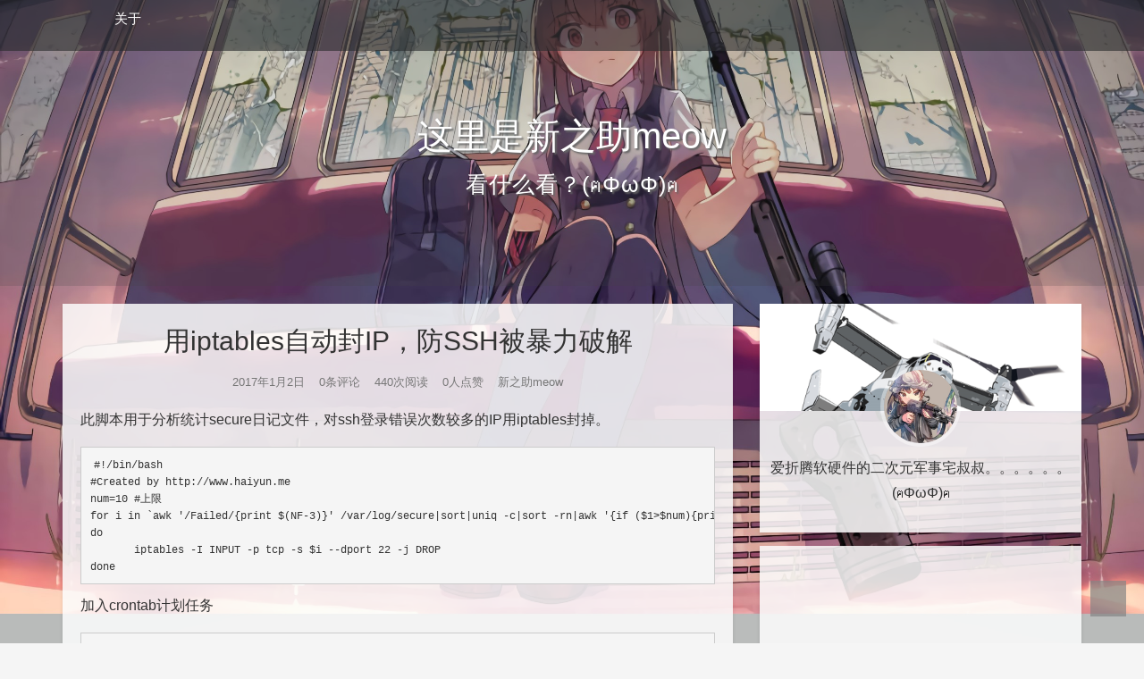

--- FILE ---
content_type: text/html; charset=UTF-8
request_url: https://www.xinmeow.com/2017/01/02/%E7%94%A8iptables%E8%87%AA%E5%8A%A8%E5%B0%81ip%EF%BC%8C%E9%98%B2ssh%E8%A2%AB%E6%9A%B4%E5%8A%9B%E7%A0%B4%E8%A7%A3/
body_size: 7930
content:
<!DOCTYPE HTML>
<!--
     ____ _  __ __  __ __ __ ____
    /  _// |/ // / / // //_// __ \
   _/ / /    // /_/ // ,<  / /_/ /
  /___//_/|_/ \____//_/|_| \____/

-->
<html lang="zh-CN">
  <head>
    <meta charset="UTF-8">
    <meta http-equiv="Cache-Control" content="no-transform">
    <meta http-equiv="Cache-Control" content="no-siteapp">
    <meta http-equiv="X-UA-Compatible" content="IE=edge">
    <meta name="viewport" content="width=device-width,initial-scale=1,maximum-scale=1">
    <meta name="format-detection" content="telphone=no,email=no">
    <meta name="keywords" content="用iptables自动封IP，防SSH被暴力破解新之助meow,未分类,">
    <meta name="description" itemprop="description" content="此脚本用于分析统计secure日记文件，对ssh登录错误次数较多的IP用iptables封掉。 #!/bin/bash #Created by http://www.haiyun.me num=10 #上限 for i in `awk '/Failed/{print $(NF-3)}' /var/log/secure|sort|uniq -c|sort -rn|awk '{if ($1&gt;$num){print $2}}'` do ">
    <meta property="og:title" content="用iptables自动封IP，防SSH被暴力破解 - 新之助meow">
    <meta property="og:site_name" content="用iptables自动封IP，防SSH被暴力破解 - 新之助meow">
    <meta property="og:type" content="website">
    <meta property="og:description" content="此脚本用于分析统计secure日记文件，对ssh登录错误次数较多的IP用iptables封掉。 #!/bin/bash #Created by http://www.haiyun.me num=10 #上限 for i in `awk '/Failed/{print $(NF-3)}' /var/log/secure|sort|uniq -c|sort -rn|awk '{if ($1&gt;$num){print $2}}'` do ">
    <meta property="og:url" content="https://www.xinmeow.com/2017/01/02/%e7%94%a8iptables%e8%87%aa%e5%8a%a8%e5%b0%81ip%ef%bc%8c%e9%98%b2ssh%e8%a2%ab%e6%9a%b4%e5%8a%9b%e7%a0%b4%e8%a7%a3/">
    <meta name="twitter:title" content="用iptables自动封IP，防SSH被暴力破解 - 新之助meow">
    <meta name="twitter:description" content="此脚本用于分析统计secure日记文件，对ssh登录错误次数较多的IP用iptables封掉。 #!/bin/bash #Created by http://www.haiyun.me num=10 #上限 for i in `awk '/Failed/{print $(NF-3)}' /var/log/secure|sort|uniq -c|sort -rn|awk '{if ($1&gt;$num){print $2}}'` do ">
    <meta name="twitter:card" content="summary">
    <link rel="icon" type="image/x-icon" href="https://xinmeow-1251997677.file.myqcloud.com/head.jpg">
    <title>用iptables自动封IP，防SSH被暴力破解 - 新之助meow</title>
    <meta name='robots' content='max-image-preview:large' />
<link rel='dns-prefetch' href='//cdn.jsdelivr.net' />
<style id='global-styles-inline-css' type='text/css'>
body{--wp--preset--color--black: #000000;--wp--preset--color--cyan-bluish-gray: #abb8c3;--wp--preset--color--white: #ffffff;--wp--preset--color--pale-pink: #f78da7;--wp--preset--color--vivid-red: #cf2e2e;--wp--preset--color--luminous-vivid-orange: #ff6900;--wp--preset--color--luminous-vivid-amber: #fcb900;--wp--preset--color--light-green-cyan: #7bdcb5;--wp--preset--color--vivid-green-cyan: #00d084;--wp--preset--color--pale-cyan-blue: #8ed1fc;--wp--preset--color--vivid-cyan-blue: #0693e3;--wp--preset--color--vivid-purple: #9b51e0;--wp--preset--gradient--vivid-cyan-blue-to-vivid-purple: linear-gradient(135deg,rgba(6,147,227,1) 0%,rgb(155,81,224) 100%);--wp--preset--gradient--light-green-cyan-to-vivid-green-cyan: linear-gradient(135deg,rgb(122,220,180) 0%,rgb(0,208,130) 100%);--wp--preset--gradient--luminous-vivid-amber-to-luminous-vivid-orange: linear-gradient(135deg,rgba(252,185,0,1) 0%,rgba(255,105,0,1) 100%);--wp--preset--gradient--luminous-vivid-orange-to-vivid-red: linear-gradient(135deg,rgba(255,105,0,1) 0%,rgb(207,46,46) 100%);--wp--preset--gradient--very-light-gray-to-cyan-bluish-gray: linear-gradient(135deg,rgb(238,238,238) 0%,rgb(169,184,195) 100%);--wp--preset--gradient--cool-to-warm-spectrum: linear-gradient(135deg,rgb(74,234,220) 0%,rgb(151,120,209) 20%,rgb(207,42,186) 40%,rgb(238,44,130) 60%,rgb(251,105,98) 80%,rgb(254,248,76) 100%);--wp--preset--gradient--blush-light-purple: linear-gradient(135deg,rgb(255,206,236) 0%,rgb(152,150,240) 100%);--wp--preset--gradient--blush-bordeaux: linear-gradient(135deg,rgb(254,205,165) 0%,rgb(254,45,45) 50%,rgb(107,0,62) 100%);--wp--preset--gradient--luminous-dusk: linear-gradient(135deg,rgb(255,203,112) 0%,rgb(199,81,192) 50%,rgb(65,88,208) 100%);--wp--preset--gradient--pale-ocean: linear-gradient(135deg,rgb(255,245,203) 0%,rgb(182,227,212) 50%,rgb(51,167,181) 100%);--wp--preset--gradient--electric-grass: linear-gradient(135deg,rgb(202,248,128) 0%,rgb(113,206,126) 100%);--wp--preset--gradient--midnight: linear-gradient(135deg,rgb(2,3,129) 0%,rgb(40,116,252) 100%);--wp--preset--duotone--dark-grayscale: url('#wp-duotone-dark-grayscale');--wp--preset--duotone--grayscale: url('#wp-duotone-grayscale');--wp--preset--duotone--purple-yellow: url('#wp-duotone-purple-yellow');--wp--preset--duotone--blue-red: url('#wp-duotone-blue-red');--wp--preset--duotone--midnight: url('#wp-duotone-midnight');--wp--preset--duotone--magenta-yellow: url('#wp-duotone-magenta-yellow');--wp--preset--duotone--purple-green: url('#wp-duotone-purple-green');--wp--preset--duotone--blue-orange: url('#wp-duotone-blue-orange');--wp--preset--font-size--small: 13px;--wp--preset--font-size--medium: 20px;--wp--preset--font-size--large: 36px;--wp--preset--font-size--x-large: 42px;}.has-black-color{color: var(--wp--preset--color--black) !important;}.has-cyan-bluish-gray-color{color: var(--wp--preset--color--cyan-bluish-gray) !important;}.has-white-color{color: var(--wp--preset--color--white) !important;}.has-pale-pink-color{color: var(--wp--preset--color--pale-pink) !important;}.has-vivid-red-color{color: var(--wp--preset--color--vivid-red) !important;}.has-luminous-vivid-orange-color{color: var(--wp--preset--color--luminous-vivid-orange) !important;}.has-luminous-vivid-amber-color{color: var(--wp--preset--color--luminous-vivid-amber) !important;}.has-light-green-cyan-color{color: var(--wp--preset--color--light-green-cyan) !important;}.has-vivid-green-cyan-color{color: var(--wp--preset--color--vivid-green-cyan) !important;}.has-pale-cyan-blue-color{color: var(--wp--preset--color--pale-cyan-blue) !important;}.has-vivid-cyan-blue-color{color: var(--wp--preset--color--vivid-cyan-blue) !important;}.has-vivid-purple-color{color: var(--wp--preset--color--vivid-purple) !important;}.has-black-background-color{background-color: var(--wp--preset--color--black) !important;}.has-cyan-bluish-gray-background-color{background-color: var(--wp--preset--color--cyan-bluish-gray) !important;}.has-white-background-color{background-color: var(--wp--preset--color--white) !important;}.has-pale-pink-background-color{background-color: var(--wp--preset--color--pale-pink) !important;}.has-vivid-red-background-color{background-color: var(--wp--preset--color--vivid-red) !important;}.has-luminous-vivid-orange-background-color{background-color: var(--wp--preset--color--luminous-vivid-orange) !important;}.has-luminous-vivid-amber-background-color{background-color: var(--wp--preset--color--luminous-vivid-amber) !important;}.has-light-green-cyan-background-color{background-color: var(--wp--preset--color--light-green-cyan) !important;}.has-vivid-green-cyan-background-color{background-color: var(--wp--preset--color--vivid-green-cyan) !important;}.has-pale-cyan-blue-background-color{background-color: var(--wp--preset--color--pale-cyan-blue) !important;}.has-vivid-cyan-blue-background-color{background-color: var(--wp--preset--color--vivid-cyan-blue) !important;}.has-vivid-purple-background-color{background-color: var(--wp--preset--color--vivid-purple) !important;}.has-black-border-color{border-color: var(--wp--preset--color--black) !important;}.has-cyan-bluish-gray-border-color{border-color: var(--wp--preset--color--cyan-bluish-gray) !important;}.has-white-border-color{border-color: var(--wp--preset--color--white) !important;}.has-pale-pink-border-color{border-color: var(--wp--preset--color--pale-pink) !important;}.has-vivid-red-border-color{border-color: var(--wp--preset--color--vivid-red) !important;}.has-luminous-vivid-orange-border-color{border-color: var(--wp--preset--color--luminous-vivid-orange) !important;}.has-luminous-vivid-amber-border-color{border-color: var(--wp--preset--color--luminous-vivid-amber) !important;}.has-light-green-cyan-border-color{border-color: var(--wp--preset--color--light-green-cyan) !important;}.has-vivid-green-cyan-border-color{border-color: var(--wp--preset--color--vivid-green-cyan) !important;}.has-pale-cyan-blue-border-color{border-color: var(--wp--preset--color--pale-cyan-blue) !important;}.has-vivid-cyan-blue-border-color{border-color: var(--wp--preset--color--vivid-cyan-blue) !important;}.has-vivid-purple-border-color{border-color: var(--wp--preset--color--vivid-purple) !important;}.has-vivid-cyan-blue-to-vivid-purple-gradient-background{background: var(--wp--preset--gradient--vivid-cyan-blue-to-vivid-purple) !important;}.has-light-green-cyan-to-vivid-green-cyan-gradient-background{background: var(--wp--preset--gradient--light-green-cyan-to-vivid-green-cyan) !important;}.has-luminous-vivid-amber-to-luminous-vivid-orange-gradient-background{background: var(--wp--preset--gradient--luminous-vivid-amber-to-luminous-vivid-orange) !important;}.has-luminous-vivid-orange-to-vivid-red-gradient-background{background: var(--wp--preset--gradient--luminous-vivid-orange-to-vivid-red) !important;}.has-very-light-gray-to-cyan-bluish-gray-gradient-background{background: var(--wp--preset--gradient--very-light-gray-to-cyan-bluish-gray) !important;}.has-cool-to-warm-spectrum-gradient-background{background: var(--wp--preset--gradient--cool-to-warm-spectrum) !important;}.has-blush-light-purple-gradient-background{background: var(--wp--preset--gradient--blush-light-purple) !important;}.has-blush-bordeaux-gradient-background{background: var(--wp--preset--gradient--blush-bordeaux) !important;}.has-luminous-dusk-gradient-background{background: var(--wp--preset--gradient--luminous-dusk) !important;}.has-pale-ocean-gradient-background{background: var(--wp--preset--gradient--pale-ocean) !important;}.has-electric-grass-gradient-background{background: var(--wp--preset--gradient--electric-grass) !important;}.has-midnight-gradient-background{background: var(--wp--preset--gradient--midnight) !important;}.has-small-font-size{font-size: var(--wp--preset--font-size--small) !important;}.has-medium-font-size{font-size: var(--wp--preset--font-size--medium) !important;}.has-large-font-size{font-size: var(--wp--preset--font-size--large) !important;}.has-x-large-font-size{font-size: var(--wp--preset--font-size--x-large) !important;}
</style>
<link rel='stylesheet' id='wp-pagenavi-css'  href='https://www.xinmeow.com/wp-content/plugins/wp-pagenavi/pagenavi-css.css?ver=2.70' type='text/css' media='all' />
<link rel='stylesheet' id='fontawe-css'  href='https://cdn.jsdelivr.net/gh/xb2016/kratos-pjax@0.4.3/static/css/font-awesome.min.css?ver=4.7.0' type='text/css' media='all' />
<link rel='stylesheet' id='kratos-css'  href='https://www.xinmeow.com/wp-content/themes/kratos-pjax/static/css/kratos.min.css?ver=0.4.3' type='text/css' media='all' />
<link rel='stylesheet' id='post-ratings-raty-css'  href='https://www.xinmeow.com/wp-content/plugins/post-ratings/assets/jquery.raty.css?ver=3.0' type='text/css' media='all' />
<link rel='shortlink' href='https://www.xinmeow.com/?p=458' />
<script type='text/javascript' src='https://cdn.jsdelivr.net/gh/xb2016/kratos-pjax@0.4.3/static/js/jquery.min.js?ver=2.1.4' id='theme-jq-js'></script>
    <style>#offcanvas-menu{background:rgba(42,42,42,.9)}.affix{top:61px}.kratos-cover.kratos-cover_2{background-image:url()}@media(max-width:768px){#kratos-header-section{display:none}nav#offcanvas-menu{top:0;padding-top:40px}.kratos-cover .desc.desc2{margin-top:-55px}}@media(min-width:768px){.pagination>li>a{background-color:rgba(255,255,255,.8)}.kratos-hentry,.navigation div,.comments-area .comment-list li,#kratos-widget-area .widget,.comment-respond{background-color:rgba(253,253,253,.85)!important}.comment-list .children li{background-color:rgba(255,253,232,.7)!important}body.custom-background{background-image:url(https://xinmeow-1251997677.file.myqcloud.com/kratos-pjax-background-7.jpg);background-size:cover;background-attachment:fixed}}    </style>
  </head>
        <body class="custom-background">
        <div id="kratos-wrapper">
            <div id="kratos-page">
                <div id="kratos-header">
                                        <header id="kratos-header-section">
                        <div class="container">
                            <div class="nav-header">
                                                                <nav id="kratos-primary-menu" class="sf-menu"><ul>
<li><a href="https://www.xinmeow.com/%e5%85%b3%e4%ba%8e/">关于</a></li>
</ul></nav>
                            </div>
                        </div>
                    </header>
                </div>
                                <div class="kratos-start kratos-hero-2">
                    <div class="kratos-overlay"></div>
                    <div class="kratos-cover kratos-cover_2 text-center">
                        <div class="desc desc2 animate-box">
                            <a href="https://www.xinmeow.com"><h2>这里是新之助meow</h2><br><span>看什么看？(ฅΦωΦ)ฅ</span></a>
                        </div>
                    </div>
                </div>
                                <div id="kratos-blog-post" >    <div id="container" class="container">
        <div class="row">
        <section id="main" class='col-md-8'>
        <article>
        <div class="kratos-hentry kratos-post-inner clearfix">
            <header class="kratos-entry-header">
                <h1 class="kratos-entry-title text-center">用iptables自动封IP，防SSH被暴力破解</h1>
                <div class="kratos-post-meta text-center">
                    <span>
                    <i class="fa fa-calendar"></i> 2017年1月2日                    <i class="fa fa-commenting-o"></i> <span class="dsq-postid" data-dsqidentifier="458 http://www.xinmeow.com/?p=458">0</span>条评论                    <i class="fa fa-eye"></i> 440次阅读  
                    <span class="hd">
                    <i class="fa fa-thumbs-o-up"></i> 0人点赞                    <i class="fa fa-user"></i> 新之助meow                    </span>
                    </span>
                </div>
            </header>
            <div class="kratos-post-content">
            <p>此脚本用于分析统计secure日记文件，对ssh登录错误次数较多的IP用iptables封掉。</p>
<pre class="pure-highlightjs"><code class="">#!/bin/bash
#Created by http://www.haiyun.me
num=10 #上限
for i in `awk '/Failed/{print $(NF-3)}' /var/log/secure|sort|uniq -c|sort -rn|awk '{if ($1&gt;$num){print $2}}'`
do
       iptables -I INPUT -p tcp -s $i --dport 22 -j DROP
done</code></pre>
<p>加入crontab计划任务</p>
<pre class="pure-highlightjs"><code class="">crontab -e
* */5 * * * sh /path/file.sh #5小时执行一次</code></pre>
<p>&nbsp;</p>
<p style='text-align:left'>&copy; 2017, <a href='https://www.xinmeow.com'>新之助meow</a>. 原创文章转载请注明： 转载自<a href='http://www.xinmeow.com' target="_blank"  rel="nofollow" >http://www.xinmeow.com</a></p>

<div class="post-ratings" data-post="458">
	
	<div class="rating" data-post="458" data-rating="0" data-readonly="0"></div>

	<div class="rating-meta">
		<strong>0.00</strong> avg. rating (<strong>0</strong>% score) - <strong class="votes">0</strong> votes	</div>

</div>            </div>
                        <div class="kratos-copyright text-center clearfix">
                <h5>本作品采用 <a rel="license nofollow" target="_blank" href="http://creativecommons.org/licenses/by-sa/4.0/">知识共享署名-相同方式共享 4.0 国际许可协议</a> 进行许可</h5>
            </div>
                        <footer class="kratos-entry-footer clearfix">
                <div class="post-like-donate text-center clearfix" id="post-like-donate">
                <a href="javascript:;" class="Donate"><i class="fa fa-bitcoin"></i> 打赏</a>                   <a href="javascript:;" id="btn" data-action="love" data-id="458" class="Love"><i class="fa fa-thumbs-o-up"></i> 点赞</a>
                <a href="javascript:;" class="Share"><i class="fa fa-share-alt"></i> 分享</a><div class="share-wrap" style="display: none;">
    <div class="share-group">
        <a href="javascript:;" class="share-plain twitter" onclick="share('qq');" rel="nofollow">
            <div class="icon-wrap">
                <i class="fa fa-qq"></i>
            </div>
        </a>
        <a href="javascript:;" class="share-plain weixin" onclick="share('qzone');" rel="nofollow">
            <div class="icon-wrap">
                <i class="fa fa-star"></i>
            </div>
        </a>
        <a href="javascript:;" class="share-plain weibo" onclick="share('weibo');" rel="nofollow">
            <div class="icon-wrap">
                <i class="fa fa-weibo"></i>
            </div>
        </a>
        <a href="javascript:;" class="share-plain facebook style-plain" onclick="share('facebook');" rel="nofollow">
            <div class="icon-wrap">
                <i class="fa fa-facebook"></i>
            </div>
        </a>
        <a href="javascript:;" class="share-plain twitter style-plain" onclick="share('twitter');" rel="nofollow">
            <div class="icon-wrap">
                <i class="fa fa-twitter"></i>
            </div>
        </a>
        <a href="javascript:;" class="share-plain weixin pop style-plain" rel="nofollow">
            <div class="icon-wrap">
                <i class="fa fa-weixin"></i>
            </div>
            <div class="share-int">
                <div class="qrcode"><img src="https://api.fczbl.vip/qr/?m=0&url=https://www.xinmeow.com/2017/01/02/%e7%94%a8iptables%e8%87%aa%e5%8a%a8%e5%b0%81ip%ef%bc%8c%e9%98%b2ssh%e8%a2%ab%e6%9a%b4%e5%8a%9b%e7%a0%b4%e8%a7%a3/" width="150" height="150"></div>
                <p>打开微信“扫一扫”，打开网页后点击屏幕右上角分享按钮</p>
            </div>
        </a>
    </div>
    <script type="text/javascript">
    function share(obj){
        var qqShareURL="http://connect.qq.com/widget/shareqq/index.html?";
        var weiboShareURL="http://service.weibo.com/share/share.php?";
        var qzoneShareURL="https://sns.qzone.qq.com/cgi-bin/qzshare/cgi_qzshare_onekey?";
        var facebookShareURL="https://www.facebook.com/sharer/sharer.php?";
        var twitterShareURL="https://twitter.com/intent/tweet?";
        var host_url="https://www.xinmeow.com/2017/01/02/%e7%94%a8iptables%e8%87%aa%e5%8a%a8%e5%b0%81ip%ef%bc%8c%e9%98%b2ssh%e8%a2%ab%e6%9a%b4%e5%8a%9b%e7%a0%b4%e8%a7%a3/";
        var title='%E3%80%90%E7%94%A8iptables%E8%87%AA%E5%8A%A8%E5%B0%81IP%EF%BC%8C%E9%98%B2SSH%E8%A2%AB%E6%9A%B4%E5%8A%9B%E7%A0%B4%E8%A7%A3%E3%80%91';
        var qqtitle='%E3%80%90%E7%94%A8iptables%E8%87%AA%E5%8A%A8%E5%B0%81IP%EF%BC%8C%E9%98%B2SSH%E8%A2%AB%E6%9A%B4%E5%8A%9B%E7%A0%B4%E8%A7%A3%E3%80%91';
        var excerpt='%E6%AD%A4%E8%84%9A%E6%9C%AC%E7%94%A8%E4%BA%8E%E5%88%86%E6%9E%90%E7%BB%9F%E8%AE%A1secure%E6%97%A5%E8%AE%B0%E6%96%87%E4%BB%B6%EF%BC%8C%E5%AF%B9ssh%E7%99%BB%E5%BD%95%E9%94%99%E8%AF%AF%E6%AC%A1%E6%95%B0%E8%BE%83%E5%A4%9A%E7%9A%84IP%E7%94%A8iptables%E5%B0%81%E6%8E%89%E3%80%82%20%23%21%2Fbin%2Fbash%20%23Created%20by%20http%3A%2F%2Fwww.haiyun.me%20num%3D10%20%23%E4%B8%8A%E9%99%90%20for%20i%20in%20%60awk%20%27%2FFailed%2F%7Bprint%20%24%28NF-3%29%7D%27%20%2Fvar%2Flog%2Fsecure%7Csort%7Cuniq%20%E2%80%A6%E2%80%A6';
        var wbexcerpt='%E6%AD%A4%E8%84%9A%E6%9C%AC%E7%94%A8%E4%BA%8E%E5%88%86%E6%9E%90%E7%BB%9F%E8%AE%A1secure%E6%97%A5%E8%AE%B0%E6%96%87%E4%BB%B6%EF%BC%8C%E5%AF%B9ssh%E7%99%BB%E5%BD%95%E9%94%99%E8%AF%AF%E6%AC%A1%E6%95%B0%E8%BE%83%E5%A4%9A%E7%9A%84IP%E7%94%A8iptables%E5%B0%81%E6%8E%89%E3%80%82%20%23%21%2Fbin%2Fbash%20%23Created%20by%20http%3A%2F%2Fwww.haiyun.me%20num%3D10%20%23%E4%B8%8A%E9%99%90%20for%20i%20in%20%60awk%20%27%2FFailed%2F%7Bprint%20%24%28NF-3%29%7D%27%20%2Fvar%2Flog%2Fsecure%7Csort%7Cuniq%20%E2%80%A6%E2%80%A6';
        var pic="";
        var _URL;
        if(obj=="qq"){
            _URL=qqShareURL+"url="+host_url+"&title="+qqtitle+"&pics="+pic+"&desc=&summary="+excerpt+"&site=vtrois";
        }else if(obj=="weibo"){
            _URL=weiboShareURL+"url="+host_url+"&title="+title+wbexcerpt+"&pic="+pic;
        }else if(obj=="qzone"){
            _URL=qzoneShareURL+"url="+host_url+"&title="+qqtitle+"&pics="+pic+"&desc=&summary="+excerpt+"&site=vtrois";
        }else if(obj=="facebook"){
             _URL=facebookShareURL+"u="+host_url;
        }else if(obj=="twitter"){
             _URL=twitterShareURL+"text="+title+excerpt+"&url="+host_url;
        }
        window.open(_URL);
    }
    </script>
</div>                </div>
                <div class="footer-tag clearfix">
                    <div class="pull-left">
                    <i class="fa fa-tags"></i>
                    <a>No Tag</a>                    </div>
                    <div class="pull-date">
                    <span>最后编辑：2017年1月2日</span>
                    </div>
                </div>
            </footer>
        </div>
        <nav class="navigation post-navigation clearfix" role="navigation">
                        <div class="nav-previous clearfix">
                <a title="suse 11 sp3 手动安装php php-fmp和nginx" href="https://www.xinmeow.com/2017/01/02/454/">&lt; 上一篇</a>
            </div>
                        <div class="nav-next">
                <a title="mysql 逗号分隔符 行转列，列转行" href="https://www.xinmeow.com/2017/01/02/mysql-%e9%80%97%e5%8f%b7%e5%88%86%e9%9a%94%e7%ac%a6-%e8%a1%8c%e8%bd%ac%e5%88%97%ef%bc%8c%e5%88%97%e8%bd%ac%e8%a1%8c/">下一篇 &gt;</a>
            </div>
                    </nav>
        
<div id="disqus_thread"></div>
    </article>
    </section>
    <aside id="kratos-widget-area" class="col-md-4 hidden-xs hidden-sm scrollspy">
        <div id="sidebar" class="affix-top">
            <aside id="kratos_about-3" class="widget widget_kratos_about clearfix">        <div class="photo-background">
            <div class="photo-background" style="background:url(https://xinmeow-1251997677.file.myqcloud.com/about-v22.png) no-repeat center center;-webkit-background-size:cover;background-size:cover"></div>
        </div>
                <div class="photo-wrapper clearfix">
            <div class="photo-wrapper-tip text-center">
                <a href="https://www.xinmeow.com/wp-login.php?redirect_to=https%3A%2F%2Fwww.xinmeow.com%2F2017%2F01%2F02%2F%25e7%2594%25a8iptables%25e8%2587%25aa%25e5%258a%25a8%25e5%25b0%2581ip%25ef%25bc%258c%25e9%2598%25b2ssh%25e8%25a2%25ab%25e6%259a%25b4%25e5%258a%259b%25e7%25a0%25b4%25e8%25a7%25a3%2F" rel="nofollow"><img class="about-photo" src="https://xinmeow-1251997677.file.myqcloud.com/head.jpg" alt=""/></a>
            </div>
        </div>
        <div class="textwidget">
            <p class="text-center">爱折腾软硬件的二次元军事宅叔叔。。。。。。(ฅΦωΦ)ฅ</p>
        </div></aside><aside id="adwidget_htmlwidget-2" class="widget AdWidget_HTMLWidget clearfix"><div style='text-align: center;'><script async src="https://pagead2.googlesyndication.com/pagead/js/adsbygoogle.js"></script>
<!-- 侧边栏1 -->
<ins class="adsbygoogle"
     style="display:block"
     data-ad-client="ca-pub-1913180638158384"
     data-ad-slot="6063114465"
     data-ad-format="auto"
     data-full-width-responsive="true"></ins>
<script>
     (adsbygoogle = window.adsbygoogle || []).push({});
</script></div></aside>        </div>
    </aside>
        </div>    </div>
</div>
                <footer>
                    <div id="footer" style="background:rgba(35,40,45,1)">
                        <div class="container">
                            <div class="row">
                                <div class="col-md-6 col-md-offset-3 footer-list text-center">
                                    <p class="kratos-social-icons"><a target="_blank" rel="nofollow" href="tjccn_wx@hotmail.com"><i class="fa fa-envelope"></i></a>                                    </p>
                                    <p> © 2026 <a href="https://www.xinmeow.com">新之助meow</a>. All Rights Reserved. | 已在风雨中度过 <span id="span_dt_dt">Loading...</span><br>Theme <a href="https://moedog.org/787.html" target="_blank" rel="nofollow">Kratos</a> Made by <a href="https://www.vtrois.com" target="_blank" rel="nofollow">Vtrois</a> Modified by <a href="https://moedog.org" target="_blank" rel="nofollow">Moedog</a>                                    <br><a href="https://beian.miit.gov.cn/" rel="external nofollow" target="_blank"><i class="govimg"></i>津ICP备17006558号-1</a>                                    </p>
                                </div>
                            </div>
                        </div>
                        <div class="cd-tool text-center">
                                                        <div class="gotop-box"><div class="gotop-btn"><span class="fa fa-chevron-up"></span></div></div>
                                                        <div class="search-box">
                                <span class="fa fa-search"></span>
                                <form class="search-form" role="search" method="get" id="searchform" action="https://www.xinmeow.com/">
                                    <input type="text" name="s" id="search" placeholder="Search..." style="display:none"/>
                                </form>
                            </div>
                        </div>
                                            </div>
                </footer>
            </div>
        </div>
        <script type='text/javascript' id='disqus_count-js-extra'>
/* <![CDATA[ */
var countVars = {"disqusShortname":"xinmeow"};
/* ]]> */
</script>
<script type='text/javascript' src='https://www.xinmeow.com/wp-content/plugins/disqus-comment-system/public/js/comment_count.js?ver=3.0.23' id='disqus_count-js'></script>
<script type='text/javascript' id='disqus_embed-js-extra'>
/* <![CDATA[ */
var embedVars = {"disqusConfig":{"integration":"wordpress 3.0.23"},"disqusIdentifier":"458 http:\/\/www.xinmeow.com\/?p=458","disqusShortname":"xinmeow","disqusTitle":"\u7528iptables\u81ea\u52a8\u5c01IP\uff0c\u9632SSH\u88ab\u66b4\u529b\u7834\u89e3","disqusUrl":"https:\/\/www.xinmeow.com\/2017\/01\/02\/%e7%94%a8iptables%e8%87%aa%e5%8a%a8%e5%b0%81ip%ef%bc%8c%e9%98%b2ssh%e8%a2%ab%e6%9a%b4%e5%8a%9b%e7%a0%b4%e8%a7%a3\/","postId":"458"};
/* ]]> */
</script>
<script type='text/javascript' src='https://www.xinmeow.com/wp-content/plugins/disqus-comment-system/public/js/comment_embed.js?ver=3.0.23' id='disqus_embed-js'></script>
<script type='text/javascript' src='https://www.xinmeow.com/wp-content/themes/kratos-pjax/static/js/theme.min.js?ver=0.4.3' id='theme-js'></script>
<script type='text/javascript' id='kratos-js-extra'>
/* <![CDATA[ */
var xb = {"thome":"https:\/\/www.xinmeow.com\/wp-content\/themes\/kratos-pjax","ctime":"01\/25\/2015 15:25:00","alipay":"https:\/\/xinmeow-1251997677.file.myqcloud.com\/alipay.jpg","wechat":"","copy":"1","ajax_url":"https:\/\/www.xinmeow.com\/wp-admin\/admin-ajax.php","order":"asc","owo":"https:\/\/www.xinmeow.com\/wp-content\/themes\/kratos-pjax","site_sh":"61"};
/* ]]> */
</script>
<script type='text/javascript' src='https://www.xinmeow.com/wp-content/themes/kratos-pjax/static/js/kratos.js?ver=0.4.3' id='kratos-js'></script>
    </body>
</html>
<!-- *´¨)
     ¸.•´¸.•*´¨) ¸.•*¨)
     (¸.•´ (¸.•` ¤ Comet Cache is Fully Functional ¤ ´¨) -->

<!-- Cache File Version Salt:       n/a -->

<!-- Cache File URL:                https://www.xinmeow.com/2017/01/02/%e7%94%a8iptables%e8%87%aa%e5%8a%a8%e5%b0%81ip%ef%bc%8c%e9%98%b2ssh%e8%a2%ab%e6%9a%b4%e5%8a%9b%e7%a0%b4%e8%a7%a3/ -->
<!-- Cache File Path:               /cache/comet-cache/cache/https/www-xinmeow-com/2017/01/02/-e7-94-a8iptables-e8-87-aa-e5-8a-a8-e5-b0-81ip-ef-bc-8c-e9-98-b2ssh-e8-a2-ab-e6-9a-b4-e5-8a-9b-e7-a0-b4-e8-a7-a3.html -->

<!-- Cache File Generated Via:      HTTP request -->
<!-- Cache File Generated On:       Jan 12th, 2026 @ 11:54 am UTC -->
<!-- Cache File Generated In:       0.33040 seconds -->

<!-- Cache File Expires On:         Jan 19th, 2026 @ 11:54 am UTC -->
<!-- Cache File Auto-Rebuild On:    Jan 19th, 2026 @ 11:54 am UTC -->

<!-- Loaded via Cache On:    Jan 18th, 2026 @ 7:57 pm UTC -->
<!-- Loaded via Cache In:    0.00139 seconds -->

--- FILE ---
content_type: text/html; charset=utf-8
request_url: https://www.google.com/recaptcha/api2/aframe
body_size: 267
content:
<!DOCTYPE HTML><html><head><meta http-equiv="content-type" content="text/html; charset=UTF-8"></head><body><script nonce="6HCu3Gaxdv8cjrZY4_DuLw">/** Anti-fraud and anti-abuse applications only. See google.com/recaptcha */ try{var clients={'sodar':'https://pagead2.googlesyndication.com/pagead/sodar?'};window.addEventListener("message",function(a){try{if(a.source===window.parent){var b=JSON.parse(a.data);var c=clients[b['id']];if(c){var d=document.createElement('img');d.src=c+b['params']+'&rc='+(localStorage.getItem("rc::a")?sessionStorage.getItem("rc::b"):"");window.document.body.appendChild(d);sessionStorage.setItem("rc::e",parseInt(sessionStorage.getItem("rc::e")||0)+1);localStorage.setItem("rc::h",'1768766239197');}}}catch(b){}});window.parent.postMessage("_grecaptcha_ready", "*");}catch(b){}</script></body></html>

--- FILE ---
content_type: application/javascript
request_url: https://www.xinmeow.com/wp-content/themes/kratos-pjax/static/js/kratos.js?ver=0.4.3
body_size: 5022
content:
//functions
(function(){
    'use strict';
    var shareMenu = function(){
        $(document).on('click','.Share',function(){
            $('.share-wrap').fadeToggle('slow');
        });
    }
    var sidebaraffix = function(){
        if($('#sidebar').height()&&xb.site_sh){
            if($('#main').height()>$('#sidebar').height()){
                var footerHeight = 0;
                if($('#page-footer').length>0){
                    footerHeight = $('#page-footer').outerHeight(true);
                }
                $('#sidebar').affix({
                    offset:{
                        top:$('#sidebar').offset().top-xb.site_sh,
                        bottom:$('#footer').outerHeight(true)+footerHeight+6
                    }
                });
            }
        }
    }
    var toSearch = function(){
        $('.search-box').on('click',function(e){
            $('#searchform').animate({width:'200px'},200),
            $('#searchform input').css('display','block');
            $(document).one('click', function(){
                $('#searchform').animate({width:'0'},100),
                $('#searchform input').hide();
            });
            e.stopPropagation();
        });
        $('#searchform').on('click',function(e){e.stopPropagation();})
    }
    var showlove = function(){
        $.fn.postLike = function(){
            if($(this).hasClass('done')){
                layer.msg('您已经支持过了',function(){});
                return false;
            }else{
                $(this).addClass('done');
                layer.msg('感谢您的支持');
                var id = $(this).data('id'),
                    action = $(this).data('action'),
                    rateHolder = $(this).children('.count');
                var ajax_data = {
                    action:'love',
                    um_id:id,
                    um_action:action
                };
                $.post(xb.ajax_url,ajax_data,function(data){
                    $(rateHolder).html(data);
                });
                return false;
            }
        };
        $(document).on('click','.Love',function(){$(this).postLike();});
    }
    var gotop = function(){
        $('.gotop-box').on('click',function(event){
            event.preventDefault();
            $('html, body').animate({
                scrollTop:$('html').offset().top
            },500);
            return false;
        });
        $(window).scroll(function(){
            var $win = $(window);
            if ($win.scrollTop()>200){
                $('.gotop-box').addClass('active');
            }else{
                $('.gotop-box').removeClass('active');
            }
        });
    }
    var wechatpic = function(){
        $('#wechat-img').mouseout(function(){
            $('#wechat-pic')[0].style.display = 'none';
        })
        $('#wechat-img').mouseover(function(){
            $('#wechat-pic')[0].style.display = 'block';
        })
    }
    var showPhotos = function(){
        layer.photos({
          photos:'.kratos-post-content p,.kratos-status-post p',
          anim: 0
        });
    }
    var offcanvas = function(){
        var $clone = $('#kratos-menu-wrap').clone();
        $clone.attr({
            'id':'offcanvas-menu'
        });
        $clone.find('> ul').attr({
            'class':'ul-me',
            'id':''
        });
        $('#kratos-page').prepend($clone);
        $('.js-kratos-nav-toggle').on('click',function(){
            if($('.nav-toggle').hasClass('toon')){
                $('.nav-toggle').removeClass('toon');
                $('#offcanvas-menu').css('right','-240px');
            }else{
                $('.nav-toggle').addClass('toon');
                $('#offcanvas-menu').css('right','0px');
            }
        });
        $('#offcanvas-menu a').on('click',function(){
            $('.nav-toggle').removeClass('toon');
            $('#offcanvas-menu').css('right','-240px');
        });
        $('#offcanvas-menu').css('height',$(window).height());
        $('#offcanvas-menu').css('right','-240px');
        $(window).resize(function(){
            var w = $(window);
            $('#offcanvas-menu').css('height',w.height());
            if(w.width()>769){
                if($('.nav-toggle').hasClass('toon')){
                    $('.nav-toggle').removeClass('toon');
                    $('#offcanvas-menu').css('right','-240px');
                }
            }
        });
    }
    var menu = function(){
        $(document).click(function(e){
            var container = $('#offcanvas-menu,.js-kratos-nav-toggle');
            if(!container.is(e.target)&&container.has(e.target).length===0){
                if($('.nav-toggle').hasClass('toon')){
                    $('.nav-toggle').removeClass('toon');
                    $('#offcanvas-menu').css('right','-240px');
                }
            }
        });
        $('#kratos-header-section:not(.color-banner) ul>li').hover(function(){
            $(this).children('ul').slideDown(150)
        },function(){$(this).children('ul').stop(true,false).slideUp(200)});
    }
    var xControl = function(){
        $(document).on('click','.xHeading',function(event){
            var $this = $(this);
            $this.closest('.xControl').find('.xContent').slideToggle(300);
            if ($this.closest('.xControl').hasClass('active')){
                $this.closest('.xControl').removeClass('active');
            }else{
                $this.closest('.xControl').addClass('active');
            }
            event.preventDefault();
        });
    }
    var donateConfig = function(){
        $(document).on('click','.Donate',function(){
            layer.open({
                type:1,
                area:['300px', '370px'],
                title:'打赏作者',
                resize:false,
                scrollbar:false,
                content:'<div class="donate-box"><div class="meta-pay text-center"><strong>扫一扫支付</strong></div><div class="qr-pay text-center"><img class="pay-img" id="alipay_qr" src="'+xb.alipay+'"><img class="pay-img d-none" id="wechat_qr" src="'+xb.wechat+'"></div><div class="choose-pay text-center mt-2"><input id="alipay" type="radio" name="pay-method" checked><label for="alipay" class="pay-button"><img src="'+xb.thome+'/static/images/alipay.png"></label><input id="wechatpay" type="radio" name="pay-method"><label for="wechatpay" class="pay-button"><img src="'+xb.thome+'/static/images/wechat.png"></label></div></div>'
            });
            $('.choose-pay input[type="radio"]').click(function(){
                var id= $(this).attr('id');
                if(id=='alipay'){$('.qr-pay #alipay_qr').removeClass('d-none');$('.qr-pay #wechat_qr').addClass('d-none')};
                if(id=='wechatpay'){$('.qr-pay #alipay_qr').addClass('d-none');$('.qr-pay #wechat_qr').removeClass('d-none')};
            });
        });
    }
    var OwOcfg = function(){
        if($('#commentform').height()){
            var OwO_demo = new OwO({
                logo:'OωO表情',
                container:document.getElementsByClassName('OwO')[0],
                target:document.getElementsByClassName('OwO')[0],
                api:xb.thome+'/inc/OwO.json',
                position:'down',
                width:'90%',
                maxHeight:'250px'
            });
        }
    }
    var APF = function(){
        var $this = $('#ap-footer');
        $.ajax({
            url:$this.attr('data-json'),
            success:function(e){
                var a = new APlayer({
                    element:document.getElementById('ap-footer'),
                    autoplay:$this.attr('data-autoplay'),
                    fixed:true,
                    loop:$this.attr('data-loop'),
                    order:$this.attr('data-order'),
                    listFolded:true,
                    showlrc:3,
                    theme:'#e6d0b2',
                    listmaxheight:'200px',
                    music:eval(e)
                });
                window.aplayers || (window.aplayers = []),
                window.aplayers.push(a)
            }
        })
    }
    var SnowF = function(){
        var requestAnimationFrame=window.requestAnimationFrame||window.mozRequestAnimationFrame||window.webkitRequestAnimationFrame||window.msRequestAnimationFrame||function(callback){window.setTimeout(callback,1000/60);};
        window.requestAnimationFrame=requestAnimationFrame;
        var flakes=[],canvas=document.getElementById("Snow"),ctx=canvas.getContext("2d"),flakeCount=parseInt($('#Snow').attr('data-count')),mX=-100,mY=-100;
        canvas.width=window.innerWidth;
        canvas.height=window.innerHeight;
        function snow(){
            ctx.clearRect(0,0,canvas.width,canvas.height);
            for(var i=0;i<flakeCount;i++){
                var flake=flakes[i],x=mX,y=mY,minDist=parseInt($('#Snow').attr('data-dist')),x2=flake.x,y2=flake.y;
                var dist=Math.sqrt((x2-x)*(x2-x)+(y2-y)*(y2-y)),dx=x2-x,dy=y2-y;
                if(dist<minDist){
                    var force=minDist/(dist*dist),xcomp=(x-x2)/dist,ycomp=(y-y2)/dist,deltaV=force/2;
                    flake.velX-=deltaV*xcomp;
                    flake.velY-=deltaV*ycomp;
                }else{
                    flake.velX*=0.98;
                    if(flake.velY<=flake.speed){flake.velY = flake.speed;}
                    flake.velX+=Math.cos(flake.step+=.05)*flake.stepSize;
                }
                ctx.fillStyle="rgba("+$('#Snow').attr('data-color')+","+flake.opacity+")";
                flake.y+=flake.velY;
                flake.x+=flake.velX;
                if(flake.y>=canvas.height||flake.y<=0){reset(flake);}
                if(flake.x>=canvas.width||flake.x<=0){reset(flake);}
                ctx.beginPath();
                ctx.arc(flake.x,flake.y,flake.size,0,Math.PI*2);
                ctx.fill();
            }
            requestAnimationFrame(snow);
        };
        function reset(flake){
            flake.x=Math.floor(Math.random()*canvas.width);
            flake.y=0;
            flake.size=(Math.random()*3)+parseInt($('#Snow').attr('data-size'));
            flake.speed=(Math.random()*1)+parseInt($('#Snow').attr('data-speed'));
            flake.velY=flake.speed;
            flake.velX=0;
            flake.opacity=(Math.random()*0.5)+parseInt($('#Snow').attr('data-opacity'));
        }
        function init(){
            for(var i=0;i<flakeCount;i++){
                var x=Math.floor(Math.random()*canvas.width),y=Math.floor(Math.random()*canvas.height),size=(Math.random()*3)+parseInt($('#Snow').attr('data-size')),speed=(Math.random()*1)+parseInt($('#Snow').attr('data-speed')),opacity=(Math.random()*0.5)+parseInt($('#Snow').attr('data-opacity'));
                flakes.push({speed:speed,velY:speed,velX:0,x:x,y:y,size:size,stepSize:(Math.random())/30*parseInt($('#Snow').attr('data-step')),step:0,angle:180,opacity:opacity});
            }
            snow();
        };
        document.addEventListener('mousemove',function(e){mX=e.clientX,mY=e.clientY});
        window.addEventListener('resize',function(){canvas.width=window.innerWidth;canvas.height=window.innerHeight;});
        init();
    }
    //pjax reload
    $.fn.kratos_pjax_reload = function(){
        sidebaraffix();
        showPhotos();
        OwOcfg();
    }
    $(function(){
        gotop();
        sidebaraffix();
        offcanvas();
        menu();
        toSearch();
        xControl();
        showPhotos();
        donateConfig();
        showlove();
        shareMenu();
        OwOcfg();
        wechatpic();
        if($('div').hasClass('aplayer-footer')) APF();
        if($('div').hasClass('xb-snow')) SnowF();
    });
}());
//comment ajax
$('body').on('click','.comment-reply-link',function(){
    if($(this).attr('onclick')) return;
    addComment.moveForm($(this).attr('data-belowelement'),$(this).attr('data-commentid'),$(this).attr('data-respondelement'),$(this).attr('data-postid'));
    return false;
});
jQuery(document).ready(function(jQuery) {
    var __cancel = jQuery('#cancel-comment-reply-link'),
    __cancel_text = __cancel.text(),
    __list = 'comment-list';
    jQuery(document).on('submit','#commentform',function(){
        jQuery.ajax({
            url:xb.ajax_url,
            data:jQuery(this).serialize()+'&action=ajax_comment',
            type:jQuery(this).attr('method'),
            beforeSend:addComment.createButterbar('正在提交'),
            error:function(request){
                var t = addComment;
                t.createButterbar(request.responseText)
            },
            success:function(data){
                jQuery('textarea').each(function(){this.value = ''});
                var t = addComment,cancel = t.I('cancel-comment-reply-link'),temp = t.I('wp-temp-form-div'),respond = t.I(t.respondId),post = t.I('comment_post_ID').value,parent = t.I('comment_parent').value;
                if(parent!='0'){
                    jQuery('#respond').before('<ol class="children">'+data+'</ol>')
                }else if(!jQuery('.'+__list).length){
                    jQuery('#comments-nav').before('<ol class="'+__list+'">'+data+'</ol>')
                }else{
                    if(xb.order=='asc'){
                        jQuery('.'+__list).append(data)
                    }else{
                        jQuery('.'+__list).prepend(data)
                    }
                }
                t.createButterbar('提交成功');
                cancel.style.display = 'none';
                cancel.onclick = null;
                t.I('comment_parent').value = '0';
                if(temp&&respond){
                    temp.parentNode.insertBefore(respond,temp);
                    temp.parentNode.removeChild(temp)
                }
            }
        });
        return false
    });
    addComment = {
        moveForm:function(commId,parentId,respondId){
            var t = this,div,comm = t.I(commId),respond = t.I(respondId),cancel = t.I('cancel-comment-reply-link'),parent = t.I('comment_parent'),post = t.I('comment_post_ID');
            __cancel.text(__cancel_text);
            t.respondId = respondId;
            if(!t.I('wp-temp-form-div')){
                div = document.createElement('div');
                div.id = 'wp-temp-form-div';
                div.style.display = 'none';
                respond.parentNode.insertBefore(div,respond)
            }!comm?(temp = t.I('wp-temp-form-div'),t.I('comment_parent').value = '0',temp.parentNode.insertBefore(respond,temp),temp.parentNode.removeChild(temp)):comm.parentNode.insertBefore(respond,comm.nextSibling);
            jQuery('body').animate({
                scrollTop:jQuery('#respond').offset().top-180
            },400);
            parent.value = parentId;
            cancel.style.display = '';
            cancel.onclick = function(){
                var t = addComment,temp = t.I('wp-temp-form-div'),respond = t.I(t.respondId);
                t.I('comment_parent').value = '0';
                if(temp&&respond){
                    temp.parentNode.insertBefore(respond,temp);
                    temp.parentNode.removeChild(temp)
                }
                this.style.display = 'none';
                this.onclick = null;
                return false
            };
            try{t.I('comment').focus()}catch(e){}
            return false
        },
        I:function(e){
            return document.getElementById(e)
        },
        createButterbar:function(message){
            var t = this;
            layer.msg(message)
        }
    }
});
//highlight
hljs.initHighlightingOnLoad();
//time
var now = new Date();
function createtime(){
    var grt = new Date(xb.ctime);
    now.setTime(now.getTime()+250);
    days = (now-grt)/1000/60/60/24;dnum = Math.floor(days);
    hours = (now-grt)/1000/60/60-(24*dnum);hnum = Math.floor(hours);
    if(String(hnum).length==1){hnum = '0'+hnum;}
    minutes = (now-grt)/1000/60-(24*60*dnum)-(60*hnum);mnum = Math.floor(minutes);
    if(String(mnum).length==1){mnum = '0'+mnum;}
    seconds = (now-grt)/1000-(24*60*60*dnum)-(60*60*hnum)-(60*mnum);snum = Math.round(seconds);
    if(String(snum).length==1){snum = '0'+snum;}
    document.getElementById('span_dt_dt').innerHTML = dnum+'天'+hnum+'小时'+mnum+'分'+snum+'秒';
}
setInterval('createtime()',250);
//copy
if(xb.copy) document.body.oncopy=function(){alert('已复制所选内容。请务必遵守本站条约！');}
//console
window.onload = function(){
    var now = new Date().getTime();
    var page_load_time = now-performance.timing.navigationStart;
    console.clear();
    console.log('项目托管:https://github.com/xb2016/kratos-pjax');
    console.log('%cmoedog.org','font-size:2em');
    console.log('%c页面加载完毕消耗了'+Math.round(performance.now()*100)/100+'ms','background:#fff;color:#333;text-shadow:0 0 2px #eee,0 0 3px #eee,0 0 3px #eee,0 0 2px #eee,0 0 3px #eee;');
};